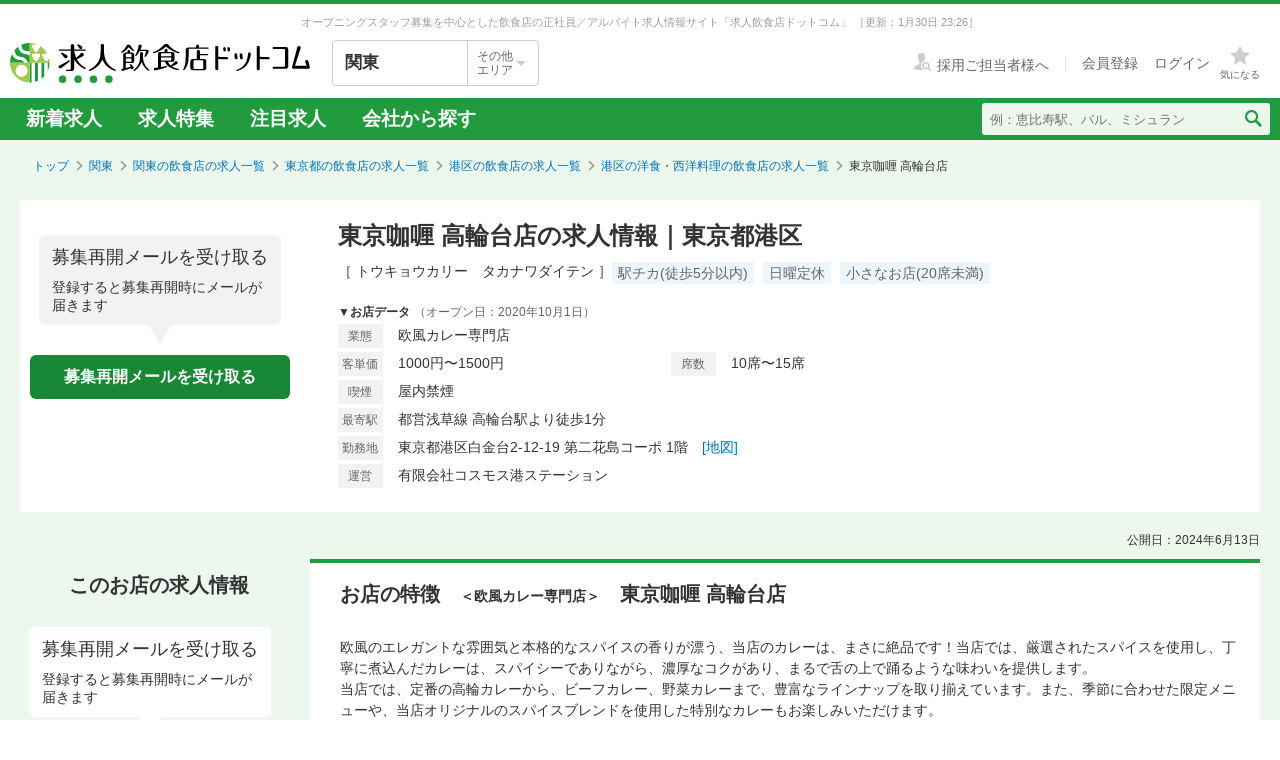

--- FILE ---
content_type: text/html; charset=utf-8
request_url: https://job.inshokuten.com/kanto/work/detail/63077?assistLinkCode=12&ref=ft1
body_size: 64413
content:
<!DOCTYPE html>
<html xmlns="http://www.w3.org/1999/xhtml" xml:lang="ja" lang="ja">
<head>
  <script type="text/javascript">
  var dataLayer = dataLayer || [];
  dataLayer.push({
    'userid': 'undefined'
  });
</script>

    <script type="text/javascript">
  var dataLayer = dataLayer || [];
  dataLayer.push({
    'isPublishedShop': 'false'
  });
</script>


  <!-- Google Tag Manager -->
<script>(function(w,d,s,l,i){w[l]=w[l]||[];w[l].push({'gtm.start':
  new Date().getTime(),event:'gtm.js'});var f=d.getElementsByTagName(s)[0],
  j=d.createElement(s),dl=l!='dataLayer'?'&l='+l:'';j.async=true;j.src=
  'https://www.googletagmanager.com/gtm.js?id='+i+dl;f.parentNode.insertBefore(j,f);
  })(window,document,'script','dataLayer','GTM-WDT9TM6');</script>
  <!-- End Google Tag Manager -->

  
  <meta http-equiv="Content-Type" content="text/html; charset=UTF-8" />
  <meta name="viewport" content="width=device-width" />
  <meta http-equiv="Content-Style-Type" content="text/css" />
  <meta http-equiv="Content-Script-Type" content="text/javascript" />
  <title>
    東京咖喱 高輪台店の求人情報 - 東京都港区 | 求人飲食店ドットコム
  </title>
  <meta name="description" content="東京咖喱 高輪台店の求人募集情報です。飲食専門の求人サイト「求人飲食店ドットコム」では東京咖喱 高輪台店の求人の他、新着求人を毎日更新！お店のジャンル・職種・身に付くスキルなどから、あなたの希望のお仕事が見つかります。" />
  <meta name="keywords" content="東京咖喱 高輪台店,欧風カレー専門店,求人,募集,飮食,正社員,アルバイト" />
  <meta name="csrf-param" content="authenticity_token" />
<meta name="csrf-token" content="g4F_qSvs6baCKRE3joiqdG0tRqx-816y7B3ZrWHyVRM6jYwFR08A5mcLPLbqctqX0mncX2zNvJOJzHpdY6wBzg" />
    <meta name="twitter:card" content="summary_large_image">
<meta property="og:title" content="東京咖喱 高輪台店の求人情報 - 東京都港区 | 求人飲食店ドットコム">
<meta property="og:image" content="https://d1som9eclaj1c0.cloudfront.net/upload_picture/S1718934613152_1.jpg">
<meta property="og:type" content="article">
<meta property="og:description" content="東京咖喱 高輪台店の求人募集情報です。飲食専門の求人サイト「求人飲食店ドットコム」では東京咖喱 高輪台店の求人の他、新着求人を毎日更新！お店のジャンル・職種・身に付くスキルなどから、あなたの希望のお仕事が見つかります。">
<meta property="og:url" content="https://job.inshokuten.com/kanto/work/detail/63077">
<meta property="og:site_name" content="求人飲食店ドットコム">

  <link rel="shortcut icon" href="/favicon.ico" type="image/vnd.microsoft.icon" />
  
      <link rel="canonical" href="https://job.inshokuten.com/kanto/work/detail/63077" />

  <meta name="js-jobseeker-logged-in" id="js-jobseeker-logged-in" content="false" />
  <link href="/webfonts/layout/icomoon.css?20210708" type="text/css" rel="stylesheet" />
  <link href="/css/reset.css?20131115" type="text/css" rel="stylesheet" />
    <link rel="stylesheet" media="all" href="/assets/layouts/responsive_layout/base/application-4d305e807541495cdd9dddf857572fa0ebeccda5114b27df7bd40ca0c1a68958.css" />
  <link rel="stylesheet" media="all" href="/assets/synchro-css/utility/application-pc-8c5b93631b76f2b8410eff0b8e7ba1a2370853defe1af2e3a6489d4a96e6ba8a.css" />
  <link rel="stylesheet" media="all" href="/assets/ji-design-guidelines/application-b04f3f709168d91218a1f591ddb1748a1b77799e898cd930aeb97951cef12583.css" />
    <link rel="stylesheet" media="all" href="/assets/work/show/history/pc/application-7ba021831a36b2451b0542ff9b7e70e38720ba683518927fe4d2fbaf23559611.css" />
  <link rel="stylesheet" media="all" href="/css/jquery.rs.carousel.css" />

    <script type='application/json' id='js-json-sentry-param'>
    {"sentryDsnValue":"https://4b8607ef2c064418a0260b25a3f92a15@o225139.ingest.sentry.io/1376507","environment":"production","debug":false,"tracesSampleRate":0.1}
  </script>
  <script src="/assets/sentry/application-b344ab024ce5eda5262759b1b1bcd53c59501123e694128a7446cb19ad0c985c.js"></script>

<script src="/assets/polyfill/application-eba39df10f0a90b820c8028adccec2fdffafe59e54346c77d700fd852b4500bc.js"></script>

  <script nonce="" type="text/javascript" src="/javascript/jquery.js" ></script>
  <script nonce="" type="text/javascript" src="/javascript/jquery-migrate-1.4.1.min.js" ></script>
  <script nonce="" type="text/javascript" src="/javascript/jquery.tooltip.js" charset="utf-8" ></script>
  <script nonce="" type="text/javascript" src="/javascript/responsive.js" charset="utf-8" ></script>
  <script nonce="" type="text/javascript" src="/javascript/common/responsiveLayout.js" charset="utf-8" ></script>
  <script nonce="" type="text/javascript" src="/javascript/common/jobseekerFavorites.js?20230206" charset="utf-8" ></script>
  <script src="/assets/layouts/application-32b3500030bd55c54af52d632a09ff75b4a1d36e2136eded2779f51ccf955881.js" media="all"></script>
  
    <script src="/javascript/jquery.ui.widget.js"></script>
  <script src="/javascript/jquery.event.drag.js"></script>
  <script src="/javascript/jquery.rs.carousel.js"></script>
  <script src="/javascript/jquery.rs.carousel-autoscroll.js"></script>
  <script src="/javascript/jquery.rs.carousel-continuous.js"></script>
  <script src="/javascript/jquery.rs.carousel-touch.js"></script>
  <script src="/javascript/handlebars.js"></script>
  <script id="job-detail-template" type="text/x-handlebars-template">
    <div class="job-code-area">
  <div class="job-code-wrapper u-d-f u-ai-c">
    <span class="ji-tag__employment ji-tag__employment--lg {{result.employmentTagClass}} u-mr-15 u-mt-7">{{result.employmentTagLongName}}</span>
    <span class="job-code-display">{{result.displayType}}募集</span>
    <input type="hidden" value="{{result.keyId}}" id="selected-job-key-id" />
  </div>
  <div class="ul-wrapper">
    <ul class="action-button-area top-button-area js-topButtonArea">
      <li>
        {{#if result.hasFavoritedJob}}
          <a class="add-examination-list examinationed ji-btn ji-btn--lg ji-btn--full" data-favorite-list-path="{{#if result.logined}}/member/work/favorites{{else}}/work/favorites{{/if}}">
            <span class="examination-button">気になるリストへ</span>
          </a>
        {{else}}
          <a class="add-examination-list ji-btn ji-btn--lg ji-btn--full gtm-toggleFavoriteButtonForShopDetail" data-favorite-list-path="{{#if result.logined}}/member/work/favorites{{else}}/work/favorites{{/if}}">
            <span class="js-examination__favoriteIcon icon-layout-star ji-btn__iconBefore"></span>
            <span class="examination-button">気になる</span>
          </a>
      {{/if}}
        <input type="hidden" class="job-key-id" value="{{result.keyId}}" />
      </li>
      {{#if result.checkEntriedJob}}
        <li class="last"><button disabled class="ji-btn ji-btn--lg ji-btn--full ji-btn--primary">応募済み</button></li>
      {{else}}
        <li class="last">
          <a class="ji-btn ji-btn--lg ji-btn--fixed ji-btn--primary gtm-normalEntryButton" href="/work/jobs/{{result.keyId}}/entries/new?entryVia=normal_entry_button">応募画面へ</a>
        </li>
      {{/if}}
    </ul>
  </div>
</div>
<table class="job-detail">
  <tr>
    <th>特徴</th>
    <td class="feature">
      {{#each result.featureCharacteristicList}}
        <span class="ji-tag__characteristics">{{this}}</span>
      {{/each}}
    </td>
  </tr>
  <tr>
    <th>雇用形態・<br />給与</th>
    <td>
      <span class="salary">{{{result.displayEmploymentSystem}}}　{{{result.displaySalary}}}</span>
      {{#if result.haveSalaryNote}}
        <span class="salary-note">{{{result.salaryNote}}}</span>
      {{/if}}
      {{#if result.allowanceCharacteristicList}}
        <div class="icon-treatment-area">
          {{#each result.allowanceCharacteristicList}}
            <span class="ji-tag__characteristics">{{this}}</span>
          {{/each}}
        </div>
      {{/if}}
    </td>
  </tr>
  <tr>
    <th>応募資格</th>
    <td>{{{result.displayQualification}}}</td>
  </tr>
  <tr>
    <th>
      <div class="working-time">
        <span class="working-time-label">勤務時間</span>
        <div class="working-time-wrapper js-workTimePopoverTrigger">
          <div class="informationIcon working-time-icon"></div>
        </div>
      </div>
    </th>
    <td>
      {{{result.workingHours}}}
      {{#if result.workingHoursCharacteristicList}}
        <div class="icon-treatment-area">
          {{#each result.workingHoursCharacteristicList}}
            <span class="ji-tag__characteristics">{{this}}</span>
          {{/each}}
        </div>
      {{/if}}
    </td>
  </tr>
  <tr>
    <th>休日・休暇</th>
    <td>
      {{{result.holiday}}}
      {{#if result.holidayCharacteristicList}}
        <div class="icon-treatment-area">
          {{#each result.holidayCharacteristicList}}
            <span class="ji-tag__characteristics">{{this}}</span>
          {{/each}}
        </div>
      {{/if}}
    </td>
  </tr>
  <tr>
    <th>待遇</th>
    <td>
      {{{result.otherTreatment}}}
      {{#if result.treatmentCharacteristicList}}
        <div class="icon-treatment-area">
          {{#each result.treatmentCharacteristicList}}
            <span class="ji-tag__characteristics">{{this}}</span>
          {{/each}}
        </div>
      {{/if}}
    </td>
  </tr>
  <tr>
    <th>仕事内容・<br />求める人物</th>
    <td>
      {{{result.work}}}
      {{#if result.hasSkillList}}
        <div class="job-skill-area">
          <p class="skill-title">身につくスキル！ 学べる知識！</p>
          {{#each result.skillList}}
            <span class="skill-detail">{{this.skill}}</span>
          {{/each}}
        </div>
      {{/if}}
    </td>
  </tr>
</table>
<div class="clearfix target-shop-area">
  <div class="shop-info">
    <span class="shop-name"><span class="name">＜応募先＞</span>東京咖喱 高輪台店</span>
    <div class="u-d-f u-ai-c">
      <span class="ji-tag__employment {{result.employmentTagClass}} u-mr-8">{{result.employmentTagLongName}}</span>
      <span class="u-fs-13">{{result.displayType}}募集</span>
    </div>
  </div>
  <div class="ul-wrapper">
    <ul class="action-button-area center-button-area">
      <li>
          <a class="add-examination-list ji-btn ji-btn--lg ji-btn--full gtm-toggleFavoriteButtonForShopDetail" data-favorite-list-path="{{#if result.logined}}/member/work/favorites{{else}}/work/favorites{{/if}}">
            <span class="js-examination__favoriteIcon icon-layout-star ji-btn__iconBefore"></span>
            <span class="examination-button">気になる</span>
          </a>
        <input type="hidden" class="job-key-id" value="{{result.keyId}}" autocomplete="off" />
      </li>
      {{#if result.checkEntriedJob}}
        <li class="last"><button disabled class="ji-btn ji-btn--lg ji-btn--full ji-btn--primary">応募済み</button></li>
      {{else}}
        <li class="last">
          <a class="ji-btn ji-btn--lg ji-btn--fixed ji-btn--primary gtm-normalEntryButton" href="/work/jobs/{{result.keyId}}/entries/new?entryVia=normal_entry_button">応募画面へ</a>
        </li>
      {{/if}}
    </ul>
  </div>
</div>

  </script>
  <script id="action-button-template" type="text/x-handlebars-template">
    <div class="clearfix target-shop-area">
  <div class="shop-info">
    <span class="shop-name"><span class="name">＜応募先＞</span>東京咖喱 高輪台店</span>
    <span class="ji-tag__employment {{result.employmentTagClass}} u-mr-8">{{result.employmentTagLongName}}</span>
    <span class="u-fs-14">{{result.displayType}}募集</span>
  </div>
  <div class="ul-wrapper">
    <ul class="action-button-area">
      <li>
          {{#if result.hasFavoritedJob}}
            <a class="add-examination-list examinationed ji-btn ji-btn--lg ji-btn--full" data-favorite-list-path="{{#if result.logined}}/member/work/favorites{{else}}/work/favorites{{/if}}">
              <span class="examination-button">気になるリストへ</span>
            </a>
          {{else}}
            <a class="add-examination-list ji-btn ji-btn--lg ji-btn--full gtm-toggleFavoriteButtonForShopDetail" data-favorite-list-path="{{#if result.logined}}/member/work/favorites{{else}}/work/favorites{{/if}}">
              <span class="js-examination__favoriteIcon icon-layout-star ji-btn__iconBefore"></span>
              <span class="examination-button">気になる</span>
            </a>
          {{/if}}
        <input type="hidden" class="job-key-id" value="{{result.keyId}}" />
      </li>
      {{#if result.checkEntriedJob}}
        <li class="last"><button disabled class="ji-btn ji-btn--lg ji-btn--full ji-btn--primary">応募済み</button></li>
      {{else}}
        <li class="last">
          <a class="ji-btn ji-btn--lg ji-btn--primary ji-btn--full gtm-normalEntryButton" href="/work/jobs/{{result.keyId}}/entries/new?entryVia=wording_entry_button">応募画面へ</a>
        </li>
      {{/if}}
    </ul>
  </div>
</div>

  </script>
  <script src="/assets/work/show/history/pc/application-ef58232582e9c35e816f0dd126a5031dae6ccdde52d4360c8af4ef53983be006.js"></script>
    <script type="application/ld+json">
      {"@context":"https://schema.org","@type":"FAQPage","mainEntity":[{"@type":"Question","name":"港区の洋食・西洋料理の求人はどのくらいある？","acceptedAnswer":{"@type":"Answer","text":"港区の洋食・西洋料理の求人数は735件あります。うち、正社員求人は462件、アルバイト・パート求人は269件です。\n"}},{"@type":"Question","name":"洋食・西洋料理の仕事を探すなら、どのエリアが人気？","acceptedAnswer":{"@type":"Answer","text":"【正社員】\n1位：\u003ca href=\"/kanto/work/prefArea-tokyo/regionArea-minato/condition-k/\"\u003e洋食・西洋料理×港区\u003c/a\u003e\n2位：\u003ca href=\"/kanto/work/prefArea-tokyo/regionArea-shibuya/condition-k/\"\u003e洋食・西洋料理×渋谷区\u003c/a\u003e\n3位：\u003ca href=\"/kanto/work/prefArea-tokyo/regionArea-chiyoda/condition-k/\"\u003e洋食・西洋料理×千代田区\u003c/a\u003e\n東京都の正社員の洋食・西洋料理求人人気が最も高いエリアは「\u003ca href=\"/kanto/work/prefArea-tokyo/regionArea-minato/condition-k/\"\u003e港区\u003c/a\u003e」です。次いで「\u003ca href=\"/kanto/work/prefArea-tokyo/regionArea-shibuya/condition-k/\"\u003e渋谷区\u003c/a\u003e」「\u003ca href=\"/kanto/work/prefArea-tokyo/regionArea-chiyoda/condition-k/\"\u003e千代田区\u003c/a\u003e」が続きます。\n\n【アルバイト・パート】\n1位：\u003ca href=\"/kanto/work/prefArea-tokyo/regionArea-minato/condition-k/\"\u003e洋食・西洋料理×港区\u003c/a\u003e\n2位：\u003ca href=\"/kanto/work/prefArea-tokyo/regionArea-shibuya/condition-k/\"\u003e洋食・西洋料理×渋谷区\u003c/a\u003e\n3位：\u003ca href=\"/kanto/work/prefArea-tokyo/regionArea-chiyoda/condition-k/\"\u003e洋食・西洋料理×千代田区\u003c/a\u003e\n東京都のアルバイト・パートの洋食・西洋料理求人人気が最も高いエリアは「\u003ca href=\"/kanto/work/prefArea-tokyo/regionArea-minato/condition-k/\"\u003e港区\u003c/a\u003e」です。次いで「\u003ca href=\"/kanto/work/prefArea-tokyo/regionArea-shibuya/condition-k/\"\u003e渋谷区\u003c/a\u003e」「\u003ca href=\"/kanto/work/prefArea-tokyo/regionArea-chiyoda/condition-k/\"\u003e千代田区\u003c/a\u003e」が続きます。"}},{"@type":"Question","name":"港区の洋食・西洋料理求人の給与相場は？","acceptedAnswer":{"@type":"Answer","text":"港区の洋食・西洋料理求人の平均給与は、正社員が月給41.4万円、アルバイト・パートは時給1450円です。"}}]}
    </script>

  <!-- Start VWO Async SmartCode -->
<link rel="preconnect" href="https://dev.visualwebsiteoptimizer.com" />
<script type='text/javascript' id='vwoCode'>
window._vwo_code=window._vwo_code || (function() {
var account_id=777724,
version = 1.5,
settings_tolerance=4000,
library_tolerance=4000,
use_existing_jquery=false,
is_spa=1,
hide_element='body',
hide_element_style = 'opacity:0 !important;filter:alpha(opacity=0) !important;background:none !important',
/* DO NOT EDIT BELOW THIS LINE */
f=false,w=window,d=document,vwoCodeEl=d.querySelector('#vwoCode'),code={use_existing_jquery:function(){return use_existing_jquery},library_tolerance:function(){return library_tolerance},hide_element_style:function(){return'{'+hide_element_style+'}'},finish:function(){if(!f){f=true;var e=d.getElementById('_vis_opt_path_hides');if(e)e.parentNode.removeChild(e)}},finished:function(){return f},load:function(e){var t=d.createElement('script');t.fetchPriority='high';t.src=e;t.type='text/javascript';t.onerror=function(){_vwo_code.finish()};d.getElementsByTagName('head')[0].appendChild(t)},getVersion:function(){return version},getMatchedCookies:function(e){var t=[];if(document.cookie){t=document.cookie.match(e)||[]}return t},getCombinationCookie:function(){var e=code.getMatchedCookies(/(?:^|;)\s?(_vis_opt_exp_\d+_combi=[^;$]*)/gi);e=e.map(function(e){try{var t=decodeURIComponent(e);if(!/_vis_opt_exp_\d+_combi=(?:\d+,?)+\s*$/.test(t)){return''}return t}catch(e){return''}});var i=[];e.forEach(function(e){var t=e.match(/([\d,]+)/g);t&&i.push(t.join('-'))});return i.join('|')},init:function(){if(d.URL.indexOf('__vwo_disable__')>-1)return;w.settings_timer=setTimeout(function(){_vwo_code.finish()},settings_tolerance);var e=d.currentScript,t=d.createElement('style'),i=e&&!e.async?hide_element?hide_element+'{'+hide_element_style+'}':'':code.lA=1,n=d.getElementsByTagName('head')[0];t.setAttribute('id','_vis_opt_path_hides');vwoCodeEl&&t.setAttribute('nonce',vwoCodeEl.nonce);t.setAttribute('type','text/css');if(t.styleSheet)t.styleSheet.cssText=i;else t.appendChild(d.createTextNode(i));n.appendChild(t);var o=this.getCombinationCookie();this.load('https://dev.visualwebsiteoptimizer.com/j.php?a='+account_id+'&u='+encodeURIComponent(d.URL)+'&f='+ +is_spa+'&vn='+version+(o?'&c='+o:''));return settings_timer}};w._vwo_settings_timer = code.init();return code;}());
</script>
<!-- End VWO Async SmartCode -->

    <script type="application/ld+json">
      {"@context":"https://schema.org","@type":"BreadcrumbList","itemListElement":[{"@type":"ListItem","position":1,"name":"トップ","item":"https://job.inshokuten.com/"},{"@type":"ListItem","position":2,"name":"関東","item":"https://job.inshokuten.com/kanto/"},{"@type":"ListItem","position":3,"name":"関東の飲食店の求人一覧","item":"https://job.inshokuten.com/kanto/work/"},{"@type":"ListItem","position":4,"name":"東京都の飲食店の求人一覧","item":"https://job.inshokuten.com/kanto/work/prefArea-tokyo/"},{"@type":"ListItem","position":5,"name":"港区の飲食店の求人一覧","item":"https://job.inshokuten.com/kanto/work/prefArea-tokyo/regionArea-minato/"},{"@type":"ListItem","position":6,"name":"港区の洋食・西洋料理の飲食店の求人一覧","item":"https://job.inshokuten.com/kanto/work/prefArea-tokyo/regionArea-minato/condition-k/"},{"@type":"ListItem","position":7,"name":"東京咖喱 高輪台店"}]}
    </script>
</head>
<body>
<!-- Google Tag Manager (noscript) -->
<noscript><iframe src="https://www.googletagmanager.com/ns.html?id=GTM-WDT9TM6"
  height="0" width="0" style="display:none;visibility:hidden"></iframe></noscript>
  <!-- End Google Tag Manager (noscript) -->

<div id="wrapper" class="brandColor">
  <div class="siteLead" id="site-lead">
    <div class="siteLead__outer">
      <h1 class="siteLead__text">
          オープニングスタッフ募集を中心とした飲食店の正社員／アルバイト求人情報サイト「求人飲食店ドットコム」
        <span class="siteLead__date">［更新：1月30日 23:26］</span>
</h1>    </div>
  </div>
  <header class="siteHeader">
    <div class="siteHeader__inner">
      <div class="siteHeader__logoAndSelect">
          <a href="/"><img class="siteHeader__logo" src="/img/common/brandColor/logo-job-inshokuten_pc.svg" alt="求人飲食店ドットコム" width="300" height="40" /></a>
        <div id="js-selectLocal" class="siteHeader__selectLocal">
          <p class="siteHeader__selectedLocalText">
            関東
            
          </p>
          <div class="siteHeader__selectButton">
            <p class="siteHeader__selectButtonText">その他<br />エリア</p>
            <span class="icon-layout-icon-caret-down-wide-triangle siteHeader__selectButtonIcon"></span>
          </div>
        </div>
          <ul id="js-selectLocalList" class="siteHeader__selectedList siteHeader__selectedList--close">
            <li><a href="/?district=all">全国</a></li>
            <li><a href="/kanto/">関東</a></li>
            <li><a href="/kansai/">関西</a></li>
            <li><a href="/tokai/">東海</a></li>
            <li><a href="/kyushu/">九州</a></li>
            <li><a href="/hokkaido/">北海道・東北</a></li>
            <li><a href="/hokuriku/">北陸・甲信越</a></li>
          </ul>
      </div>
      <div class="siteHeader__utilities">
        <div class="utilities utilities--notLogined">
            <div class="utilities__linkBox">
              <span>
                <a href="//www.inshokuten.com/recruit/?from=JItop" class="utilities__textLink utilities__textLink--forCompany icon-layout-recruiter" target="_blank"><span class="utilities__textLink--text">採用ご担当者様へ</span></a>
              </span>
              <div class="utilities__textLinkWrapper">
                <a href="/register/?mode=anywhere" class="utilities__textLink utilities__textLink--account"><span class="utilities__textLink--text">会員登録</span></a>
                <a href="/login/" class="utilities__textLink utilities__textLink--account utilities__textLink--last"><span class="utilities__textLink--text">ログイン</span></a>
              </div>
            </div>
            <div class="utilities__iconBox">
              <a class="utilities__iconLink utilities__iconLink--notification gtm-header_favorite_icon_click" href="/work/favorites">
                <span class="utilities__notificationCount utilities__notificationCount--favorite js-favoritesCount"></span>
                <span class="icon-layout-star utilities__icon utilities__icon--block"></span>
                <span class="utilities__iconText">気になる</span>
</a>            </div>
        </div>
      </div>
    </div>
    <div class="siteHeader__navBar">
      <div class="siteHeader__inner">
        <nav class="siteHeader__topNav">
          <ul class="topNav">
            <li class="siteHeader__topNav--list"><a href="/kanto/work/">新着求人</a></li>
              <li class="siteHeader__topNav--list"><a href="/feature/list/kanto">求人特集</a></li>
            <li class="siteHeader__topNav--list"><a href="/kanto/work/shopCharacteristicId-44/">注目求人</a></li>
            <li class="siteHeader__topNav--list"><a href="/pickup/kanto/">会社から探す</a></li>
          </ul>
        </nav>
          <form method="get" action="/kanto/work/search" class="siteHeader__searchForm">
            <input name="searchKeyword_u" placeholder="例：恵比寿駅、バル、ミシュラン" class="siteHeader__searchInput" type="text" />
            <button name="button" type="submit" class="siteHeader__searchButton" aria-label="検索送信ボタン">
              <span class="siteHeader__searchIcon icon-layout-search"></span>
            </button>
          </form>
      </div>
    </div>
  </header>
  <div id="content" class="clearfix">
      <div id="topic-path">
        <ol class="clearfix">
          <li><a href="/">トップ</a></li>
                <li><a href="https://job.inshokuten.com/kanto/">関東</a></li>
    <li><a href="https://job.inshokuten.com/kanto/work/">関東の飲食店の求人一覧</a></li>
    <li><a href="https://job.inshokuten.com/kanto/work/prefArea-tokyo/">東京都の飲食店の求人一覧</a></li>
    <li><a href="https://job.inshokuten.com/kanto/work/prefArea-tokyo/regionArea-minato/">港区の飲食店の求人一覧</a></li>
    <li><a href="https://job.inshokuten.com/kanto/work/prefArea-tokyo/regionArea-minato/condition-k/">港区の洋食・西洋料理の飲食店の求人一覧</a></li>
    <li class="current-directory">東京咖喱 高輪台店</li>


        </ol>
      </div>
    <article class="detail-area">
  <section>
    <div class="shop-area">
      <div class="republishMailAreaWrapperInTop">
        <div class="republishMailArea">
  <p class="republishMailArea__baroon">
    <span class="republishMailArea__baroonTitle">募集再開メールを受け取る</span>
      登録すると募集再開時にメールが届きます
  </p>
  <div class="republishMailArea__buttonWrapper">
      <button name="button" type="button" class="ji-btn ji-btn--primary ji-btn--fixed js-popoverShowButton">募集再開メールを受け取る</button>
  </div>
</div>

      </div>
      <div class="shop-detail-area">
        <h1 class="title">
            東京咖喱 高輪台店の求人情報｜東京都港区
        </h1>
        <div class="sub-title">
            <span class="shop-name-kana shop-name-kana--history">［ トウキョウカリー　タカナワダイテン ］</span>
          <ul class="job-condition">
              <li class="ji-tag__characteristics">駅チカ(徒歩5分以内)</li>
              <li class="ji-tag__characteristics">日曜定休</li>
              <li class="ji-tag__characteristics">小さなお店(20席未満)</li>
          </ul>
        </div>
        <div>
          <span class="shop-data">▼お店データ</span>
            <time class="shop-open-date">（オープン日：2020年10月1日）</time>
          <div class="shop-info">
            <div class="shop-detail">
              <table class="detail-items">
                  <tr>
                    <th>業態</th>
                    <td colspan="3">欧風カレー専門店</td>
                  </tr>
                  <tr>
                      <th>客単価</th>
                      <td>1000円〜1500円</td>
                      <th>席数</th>
                      <td>10席〜15席</td>
                  </tr>
                <th>喫煙</th><td>屋内禁煙</td>
                <tr>
                  <th>最寄駅</th>
                  <td colspan="3">都営浅草線 高輪台駅より徒歩1分　</td>
                </tr>
                  <tr>
                    <th>勤務地</th>
                    <td colspan="3">東京都港区白金台2-12-19 第二花島コーポ 1階　<a class="map-page" target="_blank" rel="noopener" href="/kanto/work/detail/63077/map">[地図]</a></td>
                  </tr>
                  <tr>
                    <th>運営</th>
                    <td colspan="3">有限会社コスモス港ステーション</td>
                  </tr>
              </table>
            </div>
          </div>
        </div>
      </div>
    </div>
  </section>
  <section>
    <div id="job-detail-area">
      <div class="feature-link-area">
        <time class="open-date">公開日：2024年6月13日</time>
      </div>
      <div class="job-area">
        <div class="menu">
          <aside>
            <h3 class="job-detail-title">このお店の求人情報</h3>
              <div class="republishMailAreaWrapperInSide">
                <div class="republishMailArea">
  <p class="republishMailArea__baroon republishMailArea__baroon--white">
    <span class="republishMailArea__baroonTitle">募集再開メールを受け取る</span>
      登録すると募集再開時にメールが届きます
  </p>
  <div class="republishMailArea__buttonWrapper">
      <button name="button" type="button" class="ji-btn ji-btn--primary ji-btn--fixed js-popoverShowButton">募集再開メールを受け取る</button>
  </div>
</div>

              </div>
          </aside>
        </div>
        <div class="wrapper">
          <div class="main-content-area">
            <div class="shop-feature-area history">
              <h2 id="shop-feature-title-area">
                <span class="shop-feature-title">お店の特徴</span>　<span class="sub-shop-feature-title">＜欧風カレー専門店＞</span><span class="shop-name">　東京咖喱 高輪台店</span>
              </h2>
              <div class="shop-feature-detail">
                <div class="shop-contents-area">
                  <div class="shop-feature">欧風のエレガントな雰囲気と本格的なスパイスの香りが漂う、当店のカレーは、まさに絶品です！当店では、厳選されたスパイスを使用し、丁寧に煮込んだカレーは、スパイシーでありながら、濃厚なコクがあり、まるで舌の上で踊るような味わいを提供します。<br />当店では、定番の高輪カレーから、ビーフカレー、野菜カレーまで、豊富なラインナップを取り揃えています。また、季節に合わせた限定メニューや、当店オリジナルのスパイスブレンドを使用した特別なカレーもお楽しみいただけます。<br />さらに、当店では、お客様の健康を考慮し、添加物を極力使用せず、自然な素材にこだわったメニューを提供しています。おいしさと健康を兼ね備えたカレーをぜひお試しください。<br />当店は、家族や友人とのお食事に最適な雰囲気をご用意しております。ぜひ、素敵な時間をお過ごしください。</div>
                </div>
              </div>
              <div class="clearfix target-shop-area">
                <div class="shop-info">
                  <span class="shop-name"><span class="name">
                    ＜応募先＞</span>東京咖喱 高輪台店
                  </span>
                </div>
              </div>
            </div>
            <section>
              <div class="relatedContentsArea">
                <h4 class="relatedContentsArea__title"><span class="relatedContentsArea__emphasis">現在募集中のお仕事</span>求人飲食店ドットコムで、あなたにぴったりのお仕事を探してみませんか？</h4>
                <div class="sub-contents">
                    <div class="related-contents related-contents-first gtm-recommenderSystemLoggedArea" data-recommend-location="掲載終了求人詳細(PC)-同じ地域のお店">
    <div class="history-contents">
      <span class="sub-contents-title">「東京咖喱 高輪台店」にエリアが近い！港区の飲食店求人</span>
      <a class="list-link " href="/kanto/work/prefArea-tokyo/regionArea-minato/">一覧でもっと見る⇒</a>
    </div>
    <div id="near-shop-carousel" class="shop-carousel">
      <ul class="clearfix">
          <li class="gtm-recommenderSystemLoggedShop" data-recommended-shop-id="6946" data-shown-position="1">
            <table cellpadding="0" cellspacing="0" class="image-area">
              <tr>
                <td>
                  <a class="shop-link " target="_blank" rel="noopener" href="/kanto/work/detail/6946?assistLinkCode=42&amp;ref=ft2">
                      <img alt="鉄板焼 西麻布 しるく屋の画像" style="width: 100px;" loading="lazy" src="https://d1som9eclaj1c0.cloudfront.net/upload_picture/thum_S1769001673263_1.JPG" />
</a>                </td>
              </tr>
            </table>
            <p class="shop-name">
              
            </p>
            <dl class="shop-info">
              <dt>[業]</dt>
              <dd>創作鉄板焼</dd>
              <dt>[駅]</dt>
              <dd class="station">六本木</dd>
            </dl>
          </li>
          <li class="gtm-recommenderSystemLoggedShop" data-recommended-shop-id="27618" data-shown-position="2">
            <table cellpadding="0" cellspacing="0" class="image-area">
              <tr>
                <td>
                  <a class="shop-link " target="_blank" rel="noopener" href="/kanto/work/detail/27618?assistLinkCode=42&amp;ref=ft2">
                      <img alt="ツキ シュール ラメールの画像" style="width: 100px;" loading="lazy" src="https://d1som9eclaj1c0.cloudfront.net/upload_picture/thum_S1752581087825_1.jpg" />
</a>                </td>
              </tr>
            </table>
            <p class="shop-name">
              
            </p>
            <dl class="shop-info">
              <dt>[業]</dt>
              <dd>フレンチ・洋食（同フロア…</dd>
              <dt>[駅]</dt>
              <dd class="station">竹芝</dd>
            </dl>
          </li>
          <li class="gtm-recommenderSystemLoggedShop" data-recommended-shop-id="48854" data-shown-position="3">
            <table cellpadding="0" cellspacing="0" class="image-area">
              <tr>
                <td>
                  <a class="shop-link " target="_blank" rel="noopener" href="/kanto/work/detail/48854?assistLinkCode=42&amp;ref=ft2">
                      <img alt="LIT COFFEE&amp;TEA STANDの画像" style="width: 100px;" loading="lazy" src="https://d1som9eclaj1c0.cloudfront.net/upload_picture/thum_S1630205726627_1.jpg" />
</a>                </td>
              </tr>
            </table>
            <p class="shop-name">
              
            </p>
            <dl class="shop-info">
              <dt>[業]</dt>
              <dd>コーヒーと日本茶をメイン…</dd>
              <dt>[駅]</dt>
              <dd class="station">芝公園</dd>
            </dl>
          </li>
          <li class="gtm-recommenderSystemLoggedShop" data-recommended-shop-id="66640" data-shown-position="4">
            <table cellpadding="0" cellspacing="0" class="image-area">
              <tr>
                <td>
                  <a class="shop-link " target="_blank" rel="noopener" href="/kanto/work/detail/66640?assistLinkCode=42&amp;ref=ft2">
                      <img alt="ÉCHIRÉ L&#39;ATELIER DU BEURRE　麻布台ヒルズ店の画像" style="width: 100px;" loading="lazy" src="https://d1som9eclaj1c0.cloudfront.net/upload_picture/thum_S1705539013989_1.jpg" />
</a>                </td>
              </tr>
            </table>
            <p class="shop-name">
              
            </p>
            <dl class="shop-info">
              <dt>[業]</dt>
              <dd>バターのアトリエ</dd>
              <dt>[駅]</dt>
              <dd class="station">神谷町</dd>
            </dl>
          </li>
          <li class="gtm-recommenderSystemLoggedShop" data-recommended-shop-id="81099" data-shown-position="5">
            <table cellpadding="0" cellspacing="0" class="image-area">
              <tr>
                <td>
                  <a class="shop-link " target="_blank" rel="noopener" href="/kanto/work/detail/81099?assistLinkCode=42&amp;ref=ft2">
                      <img alt="〆蕎麦 燦々の画像" style="width: 100px;" loading="lazy" src="https://d1som9eclaj1c0.cloudfront.net/upload_picture/thum_S1759212297029_1.jpg" />
</a>                </td>
              </tr>
            </table>
            <p class="shop-name">
              
            </p>
            <dl class="shop-info">
              <dt>[業]</dt>
              <dd>蕎麦前とナチュラルワイン…</dd>
              <dt>[駅]</dt>
              <dd class="station">高輪ゲートウェイ</dd>
            </dl>
          </li>
          <li class="gtm-recommenderSystemLoggedShop" data-recommended-shop-id="66129" data-shown-position="6">
            <table cellpadding="0" cellspacing="0" class="image-area">
              <tr>
                <td>
                  <a class="shop-link " target="_blank" rel="noopener" href="/kanto/work/detail/66129?assistLinkCode=42&amp;ref=ft2">
                      <img alt="酒食堂 虎ノ門蒸留所の画像" style="width: 100px;" loading="lazy" src="https://d1som9eclaj1c0.cloudfront.net/upload_picture/thum_S1733809525471_1.png" />
</a>                </td>
              </tr>
            </table>
            <p class="shop-name">
              
            </p>
            <dl class="shop-info">
              <dt>[業]</dt>
              <dd>蒸留所併設の多国籍料理＆…</dd>
              <dt>[駅]</dt>
              <dd class="station">虎ノ門</dd>
            </dl>
          </li>
          <li class="gtm-recommenderSystemLoggedShop" data-recommended-shop-id="77436" data-shown-position="7">
            <table cellpadding="0" cellspacing="0" class="image-area">
              <tr>
                <td>
                  <a class="shop-link " target="_blank" rel="noopener" href="/kanto/work/detail/77436?assistLinkCode=42&amp;ref=ft2">
                      <img alt="鮨割烹3（さん）の画像" style="width: 100px;" loading="lazy" src="https://d1som9eclaj1c0.cloudfront.net/upload_picture/thum_S1737025845428_1.jpeg" />
</a>                </td>
              </tr>
            </table>
            <p class="shop-name">
              
            </p>
            <dl class="shop-info">
              <dt>[業]</dt>
              <dd>割烹+寿司</dd>
              <dt>[駅]</dt>
              <dd class="station">六本木</dd>
            </dl>
          </li>
          <li class="gtm-recommenderSystemLoggedShop" data-recommended-shop-id="85815" data-shown-position="8">
            <table cellpadding="0" cellspacing="0" class="image-area">
              <tr>
                <td>
                  <a class="shop-link " target="_blank" rel="noopener" href="/kanto/work/detail/85815?assistLinkCode=42&amp;ref=ft2">
                      <img alt="SHOGUN BURGER　麻布台ヒルズ店の画像" style="width: 100px;" loading="lazy" src="https://d1som9eclaj1c0.cloudfront.net/upload_picture/thum_d_7e6c073e-5dc4-4668-819c-070dac03fa2b.jpg" />
</a>                </td>
              </tr>
            </table>
            <p class="shop-name">
              
            </p>
            <dl class="shop-info">
              <dt>[業]</dt>
              <dd>和牛バーガー専門店</dd>
              <dt>[駅]</dt>
              <dd class="station">六本木一丁目</dd>
            </dl>
          </li>
          <li class="gtm-recommenderSystemLoggedShop" data-recommended-shop-id="70868" data-shown-position="9">
            <table cellpadding="0" cellspacing="0" class="image-area">
              <tr>
                <td>
                  <a class="shop-link " target="_blank" rel="noopener" href="/kanto/work/detail/70868?assistLinkCode=42&amp;ref=ft2">
                      <img alt="お米Ｃａｆｅ Ｍａｋｉｂａ Ｓｔｙｌｅの画像" style="width: 100px;" loading="lazy" src="https://d1som9eclaj1c0.cloudfront.net/upload_picture/thum_S1710081462985_1.jpg" />
</a>                </td>
              </tr>
            </table>
            <p class="shop-name">
              
            </p>
            <dl class="shop-info">
              <dt>[業]</dt>
              <dd>無国籍 居食屋  本まぐ…</dd>
              <dt>[駅]</dt>
              <dd class="station">田町</dd>
            </dl>
          </li>
          <li class="gtm-recommenderSystemLoggedShop" data-recommended-shop-id="68403" data-shown-position="10">
            <table cellpadding="0" cellspacing="0" class="image-area">
              <tr>
                <td>
                  <a class="shop-link " target="_blank" rel="noopener" href="/kanto/work/detail/68403?assistLinkCode=42&amp;ref=ft2">
                      <img alt="とんかつ ここまでやるか。の画像" style="width: 100px;" loading="lazy" src="https://d1som9eclaj1c0.cloudfront.net/upload_picture/thum_S1720405918760_1.jpg" />
</a>                </td>
              </tr>
            </table>
            <p class="shop-name">
              
            </p>
            <dl class="shop-info">
              <dt>[業]</dt>
              <dd>高級とんかつ料理店</dd>
              <dt>[駅]</dt>
              <dd class="station">外苑前</dd>
            </dl>
          </li>
      </ul>
    </div>
  </div>
  <div class="related-contents  gtm-recommenderSystemLoggedArea" data-recommend-location="掲載終了求人詳細(PC)-同じ業種のお店">
    <div class="clearfix history-contents">
      <span class="sub-contents-title">「東京咖喱 高輪台店」と同じ業態！洋食・西洋料理の求人</span>
      <a class="list-link " href="/kanto/work/condition-k/">一覧でもっと見る⇒</a>
    </div>
    <div id="same-category-shop-carousel" class="shop-carousel">
      <ul class="clearfix">
          <li class="gtm-recommenderSystemLoggedShop" data-recommended-shop-id="49781" data-shown-position="1">
            <table cellpadding="0" cellspacing="0" class="image-area">
              <tr>
                <td>
                  <a class="shop-link " target="_blank" rel="noopener" href="/kanto/work/detail/49781?assistLinkCode=43&amp;ref=ft3">
                      <img alt="パスタの日の画像" style="width: 100px;" loading="lazy" src="https://d1som9eclaj1c0.cloudfront.net/upload_picture/thum_S1660887904932_1.jpg" />
</a>                </td>
              </tr>
            </table>
            <p class="shop-name">
              
            </p>
            <dl class="shop-info">
              <dt>[業]</dt>
              <dd>生パスタ専門店</dd>
              <dt>[駅]</dt>
              <dd class="station">海老名</dd>
            </dl>
          </li>
          <li class="gtm-recommenderSystemLoggedShop" data-recommended-shop-id="60490" data-shown-position="2">
            <table cellpadding="0" cellspacing="0" class="image-area">
              <tr>
                <td>
                  <a class="shop-link " target="_blank" rel="noopener" href="/kanto/work/detail/60490?assistLinkCode=43&amp;ref=ft3">
                      <img alt="WAJOの画像" style="width: 100px;" loading="lazy" src="https://d1som9eclaj1c0.cloudfront.net/upload_picture/thum_d_76ca0856-3618-4ef9-b9ba-a915cff80d75.jpg" />
</a>                </td>
              </tr>
            </table>
            <p class="shop-name">
              
            </p>
            <dl class="shop-info">
              <dt>[業]</dt>
              <dd>一流食材とサービス×オー…</dd>
              <dt>[駅]</dt>
              <dd class="station">代官山</dd>
            </dl>
          </li>
          <li class="gtm-recommenderSystemLoggedShop" data-recommended-shop-id="41424" data-shown-position="3">
            <table cellpadding="0" cellspacing="0" class="image-area">
              <tr>
                <td>
                  <a class="shop-link " target="_blank" rel="noopener" href="/kanto/work/detail/41424?assistLinkCode=43&amp;ref=ft3">
                      <img alt="Trinacriaの画像" style="width: 100px;" loading="lazy" src="https://d1som9eclaj1c0.cloudfront.net/upload_picture/thum_S1664947780312_1.jpg" />
</a>                </td>
              </tr>
            </table>
            <p class="shop-name">
              
            </p>
            <dl class="shop-info">
              <dt>[業]</dt>
              <dd>イタリアン</dd>
              <dt>[駅]</dt>
              <dd class="station">青葉台</dd>
            </dl>
          </li>
          <li class="gtm-recommenderSystemLoggedShop" data-recommended-shop-id="32200" data-shown-position="4">
            <table cellpadding="0" cellspacing="0" class="image-area">
              <tr>
                <td>
                  <a class="shop-link " target="_blank" rel="noopener" href="/kanto/work/detail/32200?assistLinkCode=43&amp;ref=ft3">
                      <img alt="Ginger&#39;s Beach Sunshineの画像" style="width: 100px;" loading="lazy" src="https://d1som9eclaj1c0.cloudfront.net/upload_picture/thum_S1528375285046_1.jpg" />
</a>                </td>
              </tr>
            </table>
            <p class="shop-name">
              
            </p>
            <dl class="shop-info">
              <dt>[業]</dt>
              <dd>東京の夜景が一望できるハ…</dd>
              <dt>[駅]</dt>
              <dd class="station">東池袋</dd>
            </dl>
          </li>
          <li class="gtm-recommenderSystemLoggedShop" data-recommended-shop-id="86015" data-shown-position="5">
            <table cellpadding="0" cellspacing="0" class="image-area">
              <tr>
                <td>
                  <a class="shop-link " target="_blank" rel="noopener" href="/kanto/work/detail/86015?assistLinkCode=43&amp;ref=ft3">
                      <img alt="Joieの画像" style="width: 100px;" loading="lazy" src="https://d1som9eclaj1c0.cloudfront.net/upload_picture/thum_S1767606213853_1.jpg" />
</a>                </td>
              </tr>
            </table>
            <p class="shop-name">
              
            </p>
            <dl class="shop-info">
              <dt>[業]</dt>
              <dd>アラカルトのフランス料理店</dd>
              <dt>[駅]</dt>
              <dd class="station">駒沢大学</dd>
            </dl>
          </li>
          <li class="gtm-recommenderSystemLoggedShop" data-recommended-shop-id="20739" data-shown-position="6">
            <table cellpadding="0" cellspacing="0" class="image-area">
              <tr>
                <td>
                  <a class="shop-link " target="_blank" rel="noopener" href="/kanto/work/detail/20739?assistLinkCode=43&amp;ref=ft3">
                      <img alt="アンフュージョンの画像" style="width: 100px;" loading="lazy" src="https://d1som9eclaj1c0.cloudfront.net/upload_picture/thum_S1745207773165_1.jpeg" />
</a>                </td>
              </tr>
            </table>
            <p class="shop-name">
              
            </p>
            <dl class="shop-info">
              <dt>[業]</dt>
              <dd>桜新町の隠れ家フレンチレ…</dd>
              <dt>[駅]</dt>
              <dd class="station">桜新町</dd>
            </dl>
          </li>
          <li class="gtm-recommenderSystemLoggedShop" data-recommended-shop-id="57836" data-shown-position="7">
            <table cellpadding="0" cellspacing="0" class="image-area">
              <tr>
                <td>
                  <a class="shop-link " target="_blank" rel="noopener" href="/kanto/work/detail/57836?assistLinkCode=43&amp;ref=ft3">
                      <img alt="DEK 青山の画像" style="width: 100px;" loading="lazy" src="https://d1som9eclaj1c0.cloudfront.net/upload_picture/thum_S1769063117808_1.jpg" />
</a>                </td>
              </tr>
            </table>
            <p class="shop-name">
              
            </p>
            <dl class="shop-info">
              <dt>[業]</dt>
              <dd>旬の野菜と果物を提供する…</dd>
              <dt>[駅]</dt>
              <dd class="station">表参道</dd>
            </dl>
          </li>
          <li class="gtm-recommenderSystemLoggedShop" data-recommended-shop-id="44613" data-shown-position="8">
            <table cellpadding="0" cellspacing="0" class="image-area">
              <tr>
                <td>
                  <a class="shop-link " target="_blank" rel="noopener" href="/kanto/work/detail/44613?assistLinkCode=43&amp;ref=ft3">
                      <img alt="Archanの画像" style="width: 100px;" loading="lazy" src="https://d1som9eclaj1c0.cloudfront.net/upload_picture/thum_S1618206966516_1.jpg" />
</a>                </td>
              </tr>
            </table>
            <p class="shop-name">
              
            </p>
            <dl class="shop-info">
              <dt>[業]</dt>
              <dd>洋食（イタリアン）</dd>
              <dt>[駅]</dt>
              <dd class="station">恵比寿</dd>
            </dl>
          </li>
          <li class="gtm-recommenderSystemLoggedShop" data-recommended-shop-id="85876" data-shown-position="9">
            <table cellpadding="0" cellspacing="0" class="image-area">
              <tr>
                <td>
                  <a class="shop-link " target="_blank" rel="noopener" href="/kanto/work/detail/85876?assistLinkCode=43&amp;ref=ft3">
                      <img alt="NATURE&amp;MEAT GROVE PARK VIEWの画像" style="width: 100px;" loading="lazy" src="https://d1som9eclaj1c0.cloudfront.net/upload_picture/thum_S1766470680435_1.png" />
</a>                </td>
              </tr>
            </table>
            <p class="shop-name">
              
            </p>
            <dl class="shop-info">
              <dt>[業]</dt>
              <dd>ハンバーガーCafe</dd>
              <dt>[駅]</dt>
              <dd class="station">下神明</dd>
            </dl>
          </li>
          <li class="gtm-recommenderSystemLoggedShop" data-recommended-shop-id="11596" data-shown-position="10">
            <table cellpadding="0" cellspacing="0" class="image-area">
              <tr>
                <td>
                  <a class="shop-link " target="_blank" rel="noopener" href="/kanto/work/detail/11596?assistLinkCode=43&amp;ref=ft3">
                      <img alt="Bistoro KAZの画像" style="width: 100px;" loading="lazy" src="https://d1som9eclaj1c0.cloudfront.net/upload_picture/thum_S1623245477791_1.JPG" />
</a>                </td>
              </tr>
            </table>
            <p class="shop-name">
              
            </p>
            <dl class="shop-info">
              <dt>[業]</dt>
              <dd>フレンチバル</dd>
              <dt>[駅]</dt>
              <dd class="station">東陽町</dd>
            </dl>
          </li>
      </ul>
    </div>
  </div>

                  <div class="related-contents ">
                    <span class="sub-contents-title">この求人に関連するお仕事一覧</span>
                    <div class="job-list">
                        
                        <a href="/kanto/work/railwayLineId-342/stationId-6707/">高輪台駅の飲食店 求人</a>
                        ／
                        <a href="/kanto/work/keyword-%E6%B8%AF%E5%8C%BA/">港区の飲食店 求人情報</a>
                        ／
                        <a href="/kanto/work/condition-k/">洋食・西洋料理の求人</a>
                        ／
                        <a href="/kanto/work/condition-u/">テイクアウト・惣菜・弁当屋の求人情報</a>
                        ／
                        <a href="/kanto/work/jobCharacteristicId-38/">未経験歓迎の飲食店 求人</a>
                        ／
                        <a href="/kanto/work/jobCharacteristicId-29/">交通費全額支給の飲食店 求人情報</a>
                        ／
                        <a href="/kanto/work/railwayLineId-342/stationId-6707/condition-k/">高輪台駅 洋食・西洋料理の求人</a>
                        ／
                        <a href="/kanto/work/railwayLineId-342/stationId-6707/condition-u/">高輪台駅 テイクアウト・惣菜・弁当屋の求人情報</a>
                    </div>
                  </div>
                </div>
              </div>
            </section>
              <section>
                <div class="sub-contents ji-mt-50">
                  <section class="qaContents">
  <h2 class="qaContents__title">よくある質問</h2>
    <section class="qaContents__item">
      <div class="qaContents__question">
        <span class="qaContents__mark qaContents__mark--question">Q.</span>
        <div class="qaContents__questionText">
          港区の洋食・西洋料理の求人はどのくらいある？
        </div>
      </div>
      <div class="qaContents__answer">
        <span class="qaContents__mark qaContents__mark--answer">A.</span>
        <div class="qaContents__answerText">
          港区の洋食・西洋料理の求人数は735件あります。うち、正社員求人は462件、アルバイト・パート求人は269件です。
        </div>
      </div>
    </section>
    <section class="qaContents__item">
      <div class="qaContents__question">
        <span class="qaContents__mark qaContents__mark--question">Q.</span>
        <div class="qaContents__questionText">
          洋食・西洋料理の仕事を探すなら、どのエリアが人気？
        </div>
      </div>
      <div class="qaContents__answer">
        <span class="qaContents__mark qaContents__mark--answer">A.</span>
        <div class="qaContents__answerText">
          【正社員】<br>1位：<a href="/kanto/work/prefArea-tokyo/regionArea-minato/condition-k/">洋食・西洋料理×港区</a><br>2位：<a href="/kanto/work/prefArea-tokyo/regionArea-shibuya/condition-k/">洋食・西洋料理×渋谷区</a><br>3位：<a href="/kanto/work/prefArea-tokyo/regionArea-chiyoda/condition-k/">洋食・西洋料理×千代田区</a><br>東京都の正社員の洋食・西洋料理求人人気が最も高いエリアは「<a href="/kanto/work/prefArea-tokyo/regionArea-minato/condition-k/">港区</a>」です。次いで「<a href="/kanto/work/prefArea-tokyo/regionArea-shibuya/condition-k/">渋谷区</a>」「<a href="/kanto/work/prefArea-tokyo/regionArea-chiyoda/condition-k/">千代田区</a>」が続きます。<br><br>【アルバイト・パート】<br>1位：<a href="/kanto/work/prefArea-tokyo/regionArea-minato/condition-k/">洋食・西洋料理×港区</a><br>2位：<a href="/kanto/work/prefArea-tokyo/regionArea-shibuya/condition-k/">洋食・西洋料理×渋谷区</a><br>3位：<a href="/kanto/work/prefArea-tokyo/regionArea-chiyoda/condition-k/">洋食・西洋料理×千代田区</a><br>東京都のアルバイト・パートの洋食・西洋料理求人人気が最も高いエリアは「<a href="/kanto/work/prefArea-tokyo/regionArea-minato/condition-k/">港区</a>」です。次いで「<a href="/kanto/work/prefArea-tokyo/regionArea-shibuya/condition-k/">渋谷区</a>」「<a href="/kanto/work/prefArea-tokyo/regionArea-chiyoda/condition-k/">千代田区</a>」が続きます。
        </div>
      </div>
    </section>
    <section class="qaContents__item">
      <div class="qaContents__question">
        <span class="qaContents__mark qaContents__mark--question">Q.</span>
        <div class="qaContents__questionText">
          港区の洋食・西洋料理求人の給与相場は？
        </div>
      </div>
      <div class="qaContents__answer">
        <span class="qaContents__mark qaContents__mark--answer">A.</span>
        <div class="qaContents__answerText">
          港区の洋食・西洋料理求人の平均給与は、正社員が月給41.4万円、アルバイト・パートは時給1450円です。
            <p class="qaContents__note">
                          給与情報は求人飲食店ドットコムに掲載された求人に基づいて推定した値です。
            平均給与は集計のタイミング、最低賃金は地域によって異なる可能性があります。実際の給与については、採用企業にお問い合わせください。

            </p>
        </div>
      </div>
    </section>
</section>

                </div>
              </section>
          </div>
        </div>
      </div>
    </div>
    <input type="hidden" id="shop-key-id" value="63077" autocomplete="off" />
    <input type="hidden" id="district" value="kanto" autocomplete="off" />
  </section>
</article>
<div class="ji-popover js-popover popover">
  <div class="ji-popover__content">
      <div class="ji-popover__text popover__text">募集再開メールの登録には、会員登録が必要です</div>
      <div class="ji-popover__buttons popover__buttons">
        <a class="ji-btn ji-btn--sm" href="/register/">会員登録</a>
        <a class="ji-btn ji-btn--sm ji-btn--gray" href="/login/?redirectUri=/kanto/work/detail/63077">ログイン</a>
      </div>
  </div>
  <div class="ji-popover__arrow js-popoverArrow"></div>
</div>

  </div>
  <div class="siteTopLinkArea">
    <a href="#wrapper" class="siteTopLinkArea__link"><span class="icon-layout-icon-duck-arrow-top-bold siteTopLinkArea__icon"></span></a>
  </div>
  <footer class="siteFooter">
    <div class="siteFooter__inner">
      <div class="siteFooter__top">
          <a href="/" class="siteFooter__logoLink"><img class="siteFooter__logo" src="/img/common/brandColor/logo-job-inshokuten_pc.svg" alt="求人飲食店ドットコム" width="200" height="27" /></a>
        <ul class="siteFooter__localList">
          <li><a  class=siteFooter__selectLocal href="/kanto/">関東</a></li>
          <li><a  href="/kansai/">関西</a></li>
          <li><a  href="/tokai/">東海</a></li>
          <li><a  href="/kyushu/">九州</a></li>
          <li><a  href="/hokkaido/">北海道・東北</a></li>
          <li><a  href="/hokuriku/">北陸・甲信越</a></li>
        </ul>
      </div>
      <section class="siteFooter__navArea">
        <div class="siteFooter__nav">
          <div class="footerNav">
            <h4 class="footerNav__title footerNav__title--big">探す</h4>
            <ul class="footerNav__list">
              <li><a href="/kanto/work/">新着求人（求人一覧）</a></li>
                <li><a href="/feature/list/kanto">求人特集</a></li>
              <li><a href="/kanto/work/shopCharacteristicId-44/">注目求人</a></li>
              <li><a href="/pickup/kanto/">飲食企業から探す</a></li>
              <li><a href="https://gourmet-baito-chan.com/" target="_blank" rel="noopener">動画でアルバイトを探す</a></li>
            </ul>
          </div>
        </div>
        <div class="siteFooter__nav">
          <div class="footerNav">
            <h4 class="footerNav__title footerNav__title--big">知る</h4>
            <div class="footerNav__syokuyomiLogoOuter">
              <a href="/foodistMagazine/list/" class="footerNav__syokuyomiLink">
                <p class="footerNav__syokuyomiText">飲食で働く人向けのWebマガジン</p>
                <img src="/img/common/logo-shokuyomi.svg" alt="飲食店で働く人向けのWebマガジン しょくヨミ!!" class="footerNav__syokuyomiLogo" width="156" height="26" />
              </a>
            </div>
            <ul class="footerNav__list">
              <li><a href="/manual/">お仕事探しマニュアル</a></li>
              <li><a href="/introduction/">心強い味方！資格紹介！</a></li>
              <li><a href="/qanda/">飲食業界の雇用・勤務に関するQ&A</a></li>
            </ul>
          </div>
        </div>
          <div class="siteFooter__nav">
            <div class="footerNav">
              <h4 class="footerNav__title">会員向けサービス</h4>
              <p class="footerNav__notLoginedText">会員登録すると、スカウトサービス、希望求人メールサービス、WEB履歴書などがご利用いただけます。応募管理もしやすくなりますので、是非ご登録ください！</p>
              <div class="footerNav__loginAndRegisterArea">
                <div class="footerNav__loginAndRegister">
                  <a href="/register/" class="footerNav__loginAndRegisterButton footerNav__loginAndRegisterButton--register">会員登録</a>
                  <a href="/login/" class="footerNav__loginAndRegisterButton footerNav__loginAndRegisterButton--login">ログイン</a>
                </div>
                  <a class="g-login-btn g-login-btn--google" href="/google/auth/?redirectUri=">
                    <span class="g-login-btn__icon"></span>
                    <span class="g-login-btn__text">Googleでログイン</span>
                  </a>
              </div>
            </div>
          </div>
        <div class="siteFooter__nav siteFooter__nav--last">
          <div class="footerNav">
            <h4 class="footerNav__title">求人飲食店ドットコムについて</h4>
            <ul class="footerNav__list">
              <li><a href="/register/service">サイトについて</a></li>
              <li class="footerNav__inline footerNav__inline--news"><a href="/news/">ニュース</a></li>
              <li class="footerNav__inline"><a href="/about/faq/">よくある質問</a></li>
              <li><a href="/contact/">お問い合わせ</a></li>
              <li><a href="http://www.synchro-food.co.jp" target="_blank">運営会社</a></li>
            </ul>
            <div class="footerNav__snsOuter">
              <p class="footerNav__snsText">求人飲食店ドットコム<br />公式アカウント</p>
              <div class="footerNav__snsButtonOuter">
                <a target="_blank" href="https://twitter.com/job_inshokuten"><img class="footerNav__snsIcon footerNav__snsIcon--twitter" alt="X" loading="lazy" src="/assets/layouts/x_logo-b1c6ea52215516e8c9e80109105ed513b732e73e3aabe0f65fea2a868f6135d7.svg" width="30" height="30" /></a>
                <a target="_blank" href="https://www.facebook.com/job.inshokuten"><img class="footerNav__snsIcon footerNav__snsIcon--facebook" alt="facebook" loading="lazy" src="/assets/layouts/fb_logo-7cb3a6834752aace577d3734284ebda3362a6b650d1e68101203651d2f608632.svg" width="30" height="30" /></a>
              </div>
            </div>
          </div>
        </div>
      </section>
        <section class="siteFooter__forCompany">
          <a href="//www.inshokuten.com/recruit/?from=JItop" class="siteFooter__forCompanyButton siteFooter__forCompanyButton--black icon-layout-recruiter" target="_blank">採用ご担当者様はこちら</a>
        </section>
      <section class="siteFooter__aboutCompany">
        <ul class="siteFooter__aboutCompnayList">
          <li><a href="/about/policy/">サイトポリシー</a></li>
          <li><a href="/about/privacy/">個人情報の取り扱いについて</a></li>
          <li><a href="/about/sitemap/">サイトマップ</a></li>
        </ul>
        <div class="siteFooter__copyrightArea">
          <p class="siteFooter__copyrightText">
            「求人飲食店ドットコム」に掲載されている記事、図表、情報等の無断掲載を禁止します。<br />
            著作権は<a href="http://www.synchro-food.co.jp" target="_blank">株式会社シンクロ・フード</a>またはその情報提供者に帰属します。<br />
          </p>
        </div>
      </section>
      <section class="siteFooter__otherSiteArea">
        <p class="siteFooter__otherSiteTitle">SYNCHRO PROJECT »</p>
        <ul class="siteFooter__otherSiteList">
          <li>
            <a href="//www.inshokuten.com" target="_blank">出店開業・運営支援・店舗物件<span class="site-name">飲食店ドットコム</span></a>
          </li>
          <li>
            <a href="//www.tenpodesign.com" target="_blank">店舗デザイン設計施工<span class="site-name">店舗デザイン.COM</span></a>
          </li>
          <li>
            <a href="//job.inshokuten.com" target="_blank">飲食店求人・<span class="site-name">求人飲食店ドットコム</span></a>
          </li>
          <li>
            <a href="//job.tenpodesign.com" target="_blank">インテリア業界求人転職<span class="site-name">求人@インテリアデザイン</span></a>
          </li>
          <li>
            <a href="//www.inuki-info.com" target="_blank">居抜き店舗物件の買取査定<span class="site-name">飲食店ドットコム 居抜き売却</span></a>
          </li>
          <li>
            <a href="//mobimaru.com" target="_blank">キッチンカー・移動販売の出店と運用支援<span class="site-name"> モビマル</span></a>
          </li>
          <li>
            <a href="//naisoh-kenchiku.com" target="_blank">建築工事・内装工事<span class="site-name"> 内装建築.com</span></a>
          </li>
          <li>
            <a href="//tenpohacks.com" target="_blank">店舗デザインメディア<span class="site-name"> 店舗HACKS</span></a>
          </li>
          <li>
            <a href="//agrijob.jp" target="_blank">農業求人<span class="site-name"> 農業ジョブ</span></a>
          </li>
          <li>
            <a href="//gourmet-baito-chan.com" target="_blank">ショート動画アルバイト求人<span class="site-name"> グルメバイトちゃん</span></a>
          </li>
        </ul>
      </section>
    </div>
  </footer>
    <div class="siteFooter__copyRight">
      Copyright © 2006-2026 Synchro Food Co., Ltd.
    </div>
</div>
<script type="text/javascript">
  (new Image()).src = "//www.inshokuten.com/accessTracking/?" + new Date().getTime();
</script>


</body>
</html>
